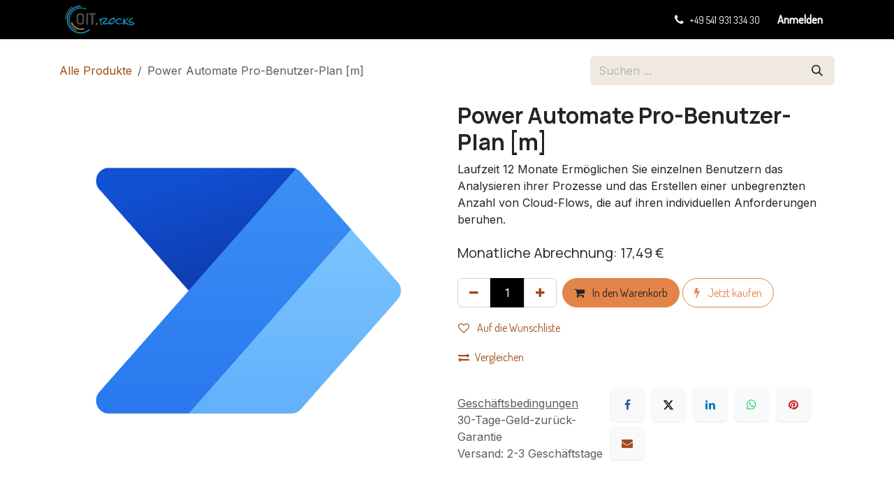

--- FILE ---
content_type: text/html; charset=utf-8
request_url: https://www.oit.rocks/shop/power-automate-pro-benutzer-plan-m-18
body_size: 13584
content:

        

<!DOCTYPE html>
<html lang="de-DE" data-website-id="5" data-main-object="product.template(18,)" data-add2cart-redirect="1">
    <head>
        <meta charset="utf-8"/>
        <meta http-equiv="X-UA-Compatible" content="IE=edge"/>
        <meta name="viewport" content="width=device-width, initial-scale=1"/>
        <meta name="generator" content="Odoo"/>
        <meta name="description" content="Laufzeit 12 Monate 
Ermöglichen Sie einzelnen Benutzern das Analysieren ihrer Prozesse und das Erstellen einer unbegrenzten Anzahl von Cloud-Flows, die auf ihren individuellen Anforderungen beruhen."/>
            
        <meta property="og:type" content="website"/>
        <meta property="og:title" content="Power Automate Pro-Benutzer-Plan [m]"/>
        <meta property="og:site_name" content="oit.rocks"/>
        <meta property="og:url" content="https://www.oit.rocks/shop/power-automate-pro-benutzer-plan-m-18"/>
        <meta property="og:image" content="https://www.oit.rocks/web/image/product.template/18/image_1024?unique=37a4337"/>
        <meta property="og:description" content="Laufzeit 12 Monate 
Ermöglichen Sie einzelnen Benutzern das Analysieren ihrer Prozesse und das Erstellen einer unbegrenzten Anzahl von Cloud-Flows, die auf ihren individuellen Anforderungen beruhen."/>
            
        <meta name="twitter:card" content="summary_large_image"/>
        <meta name="twitter:title" content="Power Automate Pro-Benutzer-Plan [m]"/>
        <meta name="twitter:image" content="https://www.oit.rocks/web/image/product.template/18/image_1024?unique=37a4337"/>
        <meta name="twitter:description" content="Laufzeit 12 Monate 
Ermöglichen Sie einzelnen Benutzern das Analysieren ihrer Prozesse und das Erstellen einer unbegrenzten Anzahl von Cloud-Flows, die auf ihren individuellen Anforderungen beruhen."/>
        
        <link rel="alternate" hreflang="en" href="https://www.oit.rocks/en/shop/power-automate-pro-user-plan-m-18"/>
        <link rel="alternate" hreflang="de" href="https://www.oit.rocks/shop/power-automate-pro-benutzer-plan-m-18"/>
        <link rel="alternate" hreflang="x-default" href="https://www.oit.rocks/shop/power-automate-pro-benutzer-plan-m-18"/>
        <link rel="canonical" href="https://www.oit.rocks/shop/power-automate-pro-benutzer-plan-m-18"/>
        
        <link rel="preconnect" href="https://fonts.gstatic.com/" crossorigin=""/>
        <title>Power Automate Pro-Benutzer-Plan [m] | oit.rocks</title>
            <link rel="shortcut icon" type="image/x-icon" href="https://www.oit.rocks/web/image/website/1/logo/OIT%20Kundenportal?unique=54115a3"/>
        <link rel="preload" href="/web/static/src/libs/fontawesome/fonts/fontawesome-webfont.woff2?v=4.7.0" as="font" crossorigin=""/>
        <link type="text/css" rel="stylesheet" href="/web/assets/5/01c6f8e/web.assets_frontend.min.css"/>
            <script src="/website/static/src/js/content/cookie_watcher.js"></script>
            <script>
                watch3rdPartyScripts(["youtu.be", "youtube.com", "youtube-nocookie.com", "instagram.com", "instagr.am", "ig.me", "vimeo.com", "dailymotion.com", "dai.ly", "youku.com", "tudou.com", "facebook.com", "facebook.net", "fb.com", "fb.me", "fb.watch", "tiktok.com", "x.com", "twitter.com", "t.co", "googletagmanager.com", "google-analytics.com", "google.com", "google.ad", "google.ae", "google.com.af", "google.com.ag", "google.al", "google.am", "google.co.ao", "google.com.ar", "google.as", "google.at", "google.com.au", "google.az", "google.ba", "google.com.bd", "google.be", "google.bf", "google.bg", "google.com.bh", "google.bi", "google.bj", "google.com.bn", "google.com.bo", "google.com.br", "google.bs", "google.bt", "google.co.bw", "google.by", "google.com.bz", "google.ca", "google.cd", "google.cf", "google.cg", "google.ch", "google.ci", "google.co.ck", "google.cl", "google.cm", "google.cn", "google.com.co", "google.co.cr", "google.com.cu", "google.cv", "google.com.cy", "google.cz", "google.de", "google.dj", "google.dk", "google.dm", "google.com.do", "google.dz", "google.com.ec", "google.ee", "google.com.eg", "google.es", "google.com.et", "google.fi", "google.com.fj", "google.fm", "google.fr", "google.ga", "google.ge", "google.gg", "google.com.gh", "google.com.gi", "google.gl", "google.gm", "google.gr", "google.com.gt", "google.gy", "google.com.hk", "google.hn", "google.hr", "google.ht", "google.hu", "google.co.id", "google.ie", "google.co.il", "google.im", "google.co.in", "google.iq", "google.is", "google.it", "google.je", "google.com.jm", "google.jo", "google.co.jp", "google.co.ke", "google.com.kh", "google.ki", "google.kg", "google.co.kr", "google.com.kw", "google.kz", "google.la", "google.com.lb", "google.li", "google.lk", "google.co.ls", "google.lt", "google.lu", "google.lv", "google.com.ly", "google.co.ma", "google.md", "google.me", "google.mg", "google.mk", "google.ml", "google.com.mm", "google.mn", "google.com.mt", "google.mu", "google.mv", "google.mw", "google.com.mx", "google.com.my", "google.co.mz", "google.com.na", "google.com.ng", "google.com.ni", "google.ne", "google.nl", "google.no", "google.com.np", "google.nr", "google.nu", "google.co.nz", "google.com.om", "google.com.pa", "google.com.pe", "google.com.pg", "google.com.ph", "google.com.pk", "google.pl", "google.pn", "google.com.pr", "google.ps", "google.pt", "google.com.py", "google.com.qa", "google.ro", "google.ru", "google.rw", "google.com.sa", "google.com.sb", "google.sc", "google.se", "google.com.sg", "google.sh", "google.si", "google.sk", "google.com.sl", "google.sn", "google.so", "google.sm", "google.sr", "google.st", "google.com.sv", "google.td", "google.tg", "google.co.th", "google.com.tj", "google.tl", "google.tm", "google.tn", "google.to", "google.com.tr", "google.tt", "google.com.tw", "google.co.tz", "google.com.ua", "google.co.ug", "google.co.uk", "google.com.uy", "google.co.uz", "google.com.vc", "google.co.ve", "google.co.vi", "google.com.vn", "google.vu", "google.ws", "google.rs", "google.co.za", "google.co.zm", "google.co.zw", "google.cat"]);
            </script>
        <script id="web.layout.odooscript" type="text/javascript">
            var odoo = {
                csrf_token: "dd9f11b87d7bc9fd3ba6d624248cb738195bb639o1800948751",
                debug: "",
            };
        </script>
        <script type="text/javascript">
            odoo.__session_info__ = {"is_admin": false, "is_system": false, "is_public": true, "is_internal_user": false, "is_website_user": true, "uid": null, "is_frontend": true, "profile_session": null, "profile_collectors": null, "profile_params": null, "show_effect": true, "currencies": {"1": {"symbol": "\u20ac", "position": "after", "digits": [69, 2]}, "142": {"symbol": "\u00a3", "position": "before", "digits": [69, 2]}, "2": {"symbol": "$", "position": "before", "digits": [69, 2]}}, "quick_login": true, "bundle_params": {"lang": "de_DE", "website_id": 5}, "test_mode": false, "websocket_worker_version": "18.0-7", "translationURL": "/website/translations", "cache_hashes": {"translations": "d0c099b1debbbcb9a165aea632eb31420cda2575"}, "geoip_country_code": "US", "geoip_phone_code": 1, "lang_url_code": "de"};
            if (!/(^|;\s)tz=/.test(document.cookie)) {
                const userTZ = Intl.DateTimeFormat().resolvedOptions().timeZone;
                document.cookie = `tz=${userTZ}; path=/`;
            }
        </script>
        <script type="text/javascript" defer="defer" src="/web/assets/5/b2c537f/web.assets_frontend_minimal.min.js" onerror="__odooAssetError=1"></script>
        <script type="text/javascript" defer="defer" data-src="/web/assets/5/b4c7d52/web.assets_frontend_lazy.min.js" onerror="__odooAssetError=1"></script>
        
        <!-- Google tag (gtag.js) -->
<script async src="https://www.googletagmanager.com/gtag/js?id=G-DDBVLD45J1"></script>
<script>
  window.dataLayer = window.dataLayer || [];
  function gtag(){dataLayer.push(arguments);}
  gtag('js', new Date());

  gtag('config', 'G-DDBVLD45J1');
</script>

<script type="application/ld+json">
{
  "@context": "https://schema.org",
  "@type": "Organization",
  "name": "OIT GmbH",
  "url": "https://www.oit.rocks",
  "logo": "https://www.oit.rocks/logo.png",
  "sameAs": [
    "https://www.linkedin.com/company/olbricht-it",
    "https://www.instagram.com/olbrichtit/",
    "https://www.youtube.com/@olbrichtit2559",
    "https://www.facebook.com/Olbrichtit"
  ],
  "contactPoint": {
    "@type": "ContactPoint",
    "telephone": "+49-541-93133430",
    "contactType": "customer service",
    "areaServed": "DE",
    "availableLanguage": "de"
  }
}
</script>
    </head>
    <body>



        <div id="wrapwrap" class="   ">
            <a class="o_skip_to_content btn btn-primary rounded-0 visually-hidden-focusable position-absolute start-0" href="#wrap">Zum Inhalt springen</a>
                <header id="top" data-anchor="true" data-name="Header" data-extra-items-toggle-aria-label="Schaltfläche für zusätzliche Elemente" class="   o_header_standard" style=" ">
                    
    <nav data-name="Navbar" aria-label="Main" class="navbar navbar-expand-lg navbar-light o_colored_level o_cc d-none d-lg-block py-0 shadow-sm ">
        

            <div id="o_main_nav" class="o_main_nav container align-items-stretch">
                
    <a data-name="Navbar Logo" href="/" class="navbar-brand logo d-flex align-items-center me-4 p-2">
            
            <span role="img" aria-label="Logo of oit.rocks" title="oit.rocks"><img src="/web/image/website/5/logo/oit.rocks?unique=09dd2cb" class="img img-fluid" width="95" height="40" alt="oit.rocks" loading="lazy"/></span>
        </a>
    
                
    <ul role="menu" id="top_menu" class="nav navbar-nav top_menu o_menu_loading d-flex align-items-center me-auto border-end o_border_contrast">
        

                    
    <li role="presentation" class="nav-item h-100 border-start o_border_contrast dropdown ">
        <a data-bs-toggle="dropdown" href="#" role="menuitem" class="nav-link d-flex align-items-center h-100 dropdown-toggle   ">
            <span>Helpdesk</span>
        </a><ul role="menu" class="dropdown-menu ">
    <li role="presentation" class="">
        <a role="menuitem" href="https://www.oit.rocks/knowledge/article/70" class="dropdown-item ">
            <span>Dein Kunden-Konto</span>
        </a>
    </li>
    <li role="presentation" class="">
        <a role="menuitem" href="https://www.oit.rocks/knowledge/article/71" class="dropdown-item ">
            <span>Allgemeiner IT Support</span>
        </a>
    </li>
    <li role="presentation" class="">
        <a role="menuitem" href="https://www.oit.rocks/knowledge/article/67" class="dropdown-item ">
            <span>WordPress Support</span>
        </a>
    </li>
    <li role="presentation" class="">
        <a role="menuitem" href="https://www.oit.rocks/knowledge/article/68" class="dropdown-item ">
            <span>Social Media &amp; Design - Support</span>
        </a>
    </li>
    <li role="presentation" class="">
        <a role="menuitem" href="/fernwartung" class="dropdown-item ">
            <span>Fernwartung</span>
        </a>
    </li>
        </ul>
    </li>
    <li role="presentation" class="nav-item h-100 border-start o_border_contrast">
        <a role="menuitem" href="/kurse" class="nav-link d-flex align-items-center h-100 ">
            <span>Kurse</span>
        </a>
    </li>
    <li role="presentation" class="nav-item h-100 border-start o_border_contrast">
        <a role="menuitem" href="/shop" class="nav-link d-flex align-items-center h-100 ">
            <span>Shop</span>
        </a>
    </li>
    <li role="presentation" class="nav-item h-100 border-start o_border_contrast">
        <a role="menuitem" href="/newsletter" class="nav-link d-flex align-items-center h-100 ">
            <span>Newsletter</span>
        </a>
    </li>
    <li role="presentation" class="nav-item h-100 border-start o_border_contrast">
        <a role="menuitem" href="/affiliate" class="nav-link d-flex align-items-center h-100 ">
            <span>Affiliate</span>
        </a>
    </li>
    <li role="presentation" class="nav-item h-100 border-start o_border_contrast">
        <a role="menuitem" href="/team" class="nav-link d-flex align-items-center h-100 ">
            <span>Team</span>
        </a>
    </li>
    <li role="presentation" class="nav-item h-100 border-start o_border_contrast">
        <a role="menuitem" href="/updates" class="nav-link d-flex align-items-center h-100 ">
            <span>Updates</span>
        </a>
    </li>
                
    </ul>
                
                <ul class="o_header_stretch_elts navbar-nav flex-shrink-0 ps-2">
                    
        <li class="">
                <div data-name="Text" class="s_text_block h-100 border-start o_border_contrast">
                    <a href="tel:+4954193133430" class="nav-link o_nav-link_secondary p-2 o_navlink_background_hover d-flex align-items-center h-100 text-reset">
                        <i class="fa fa-1x fa-fw fa-phone me-1"></i>
                        <span class="o_force_ltr"><small style="display: inline-block;">+49 541 931 334 30</small><br/></span>
                    </a>
                </div>
        </li>
                    
                    
                    
        
            <li class="border-start o_border_contrast divider d-none"></li> 
            <li class="o_wsale_my_cart d-none border-start o_border_contrast">
                <a href="/shop/cart" aria-label="E-Commerce-Warenkorb" class="o_navlink_background_hover btn position-relative d-flex align-items-center h-100 rounded-0 p-2 text-reset">
                    <div class="">
                        <i class="fa fa-shopping-cart fa-stack"></i>
                        <sup class="my_cart_quantity badge bg-primary rounded d-none" data-order-id="">0</sup>
                    </div>
                </a>
            </li>
        
        
            <li class="o_wsale_my_wish d-none border-start o_border_contrast o_wsale_my_wish_hide_empty">
                <a href="/shop/wishlist" class="o_navlink_background_hover btn position-relative d-flex align-items-center h-100 rounded-0 p-2 text-reset">
                    <div class="">
                        <i class="fa fa-1x fa-heart fa-stack"></i>
                        <sup class="my_wish_quantity o_animate_blink badge bg-primary rounded">0</sup>
                    </div>
                </a>
            </li>
        
                    
                    
            <li class="border-start o_border_contrast o_no_autohide_item">
                <a href="/web/login" class="o_navlink_background_hover btn d-flex align-items-center h-100 rounded-0 fw-bold text-reset">Anmelden</a>
            </li>
                    
        
        
                    
                </ul>
            </div>
        
    </nav>
    <nav data-name="Navbar" aria-label="Mobile" class="navbar  navbar-light o_colored_level o_cc o_header_mobile d-block d-lg-none shadow-sm ">
        

        <div class="o_main_nav container flex-wrap justify-content-between">
            
    <a data-name="Navbar Logo" href="/" class="navbar-brand logo ">
            
            <span role="img" aria-label="Logo of oit.rocks" title="oit.rocks"><img src="/web/image/website/5/logo/oit.rocks?unique=09dd2cb" class="img img-fluid" width="95" height="40" alt="oit.rocks" loading="lazy"/></span>
        </a>
    
            <ul class="o_header_mobile_buttons_wrap navbar-nav flex-row align-items-center gap-2 mb-0">
        
            <li class=" divider d-none"></li> 
            <li class="o_wsale_my_cart d-none ">
                <a href="/shop/cart" aria-label="E-Commerce-Warenkorb" class="o_navlink_background_hover btn position-relative rounded-circle border-0 p-1 text-reset">
                    <div class="">
                        <i class="fa fa-shopping-cart fa-stack"></i>
                        <sup class="my_cart_quantity badge bg-primary position-absolute top-0 end-0 mt-n1 me-n1 rounded-pill d-none" data-order-id="">0</sup>
                    </div>
                </a>
            </li>
        
        
            <li class="o_wsale_my_wish d-none  o_wsale_my_wish_hide_empty">
                <a href="/shop/wishlist" class="o_navlink_background_hover btn position-relative rounded-circle border-0 p-1 text-reset">
                    <div class="">
                        <i class="fa fa-1x fa-heart fa-stack"></i>
                        <sup class="my_wish_quantity o_animate_blink badge bg-primary position-absolute top-0 end-0 mt-n1 me-n1">0</sup>
                    </div>
                </a>
            </li>
        
                <li class="o_not_editable">
                    <button class="nav-link btn me-auto p-2" type="button" data-bs-toggle="offcanvas" data-bs-target="#top_menu_collapse_mobile" aria-controls="top_menu_collapse_mobile" aria-expanded="false" aria-label="Navigation an/aus">
                        <span class="navbar-toggler-icon"></span>
                    </button>
                </li>
            </ul>
            <div id="top_menu_collapse_mobile" class="offcanvas offcanvas-end o_navbar_mobile">
                <div class="offcanvas-header justify-content-end o_not_editable">
                    <button type="button" class="nav-link btn-close" data-bs-dismiss="offcanvas" aria-label="Schließen"></button>
                </div>
                <div class="offcanvas-body d-flex flex-column justify-content-between h-100 w-100">
                    <ul class="navbar-nav">
                        
                        
                        
    <ul role="menu" class="nav navbar-nav top_menu  ">
        

                            
    <li role="presentation" class="nav-item dropdown ">
        <a data-bs-toggle="dropdown" href="#" role="menuitem" class="nav-link dropdown-toggle   d-flex justify-content-between align-items-center">
            <span>Helpdesk</span>
        </a><ul role="menu" class="dropdown-menu position-relative rounded-0 o_dropdown_without_offset">
    <li role="presentation" class="">
        <a role="menuitem" href="https://www.oit.rocks/knowledge/article/70" class="dropdown-item ">
            <span>Dein Kunden-Konto</span>
        </a>
    </li>
    <li role="presentation" class="">
        <a role="menuitem" href="https://www.oit.rocks/knowledge/article/71" class="dropdown-item ">
            <span>Allgemeiner IT Support</span>
        </a>
    </li>
    <li role="presentation" class="">
        <a role="menuitem" href="https://www.oit.rocks/knowledge/article/67" class="dropdown-item ">
            <span>WordPress Support</span>
        </a>
    </li>
    <li role="presentation" class="">
        <a role="menuitem" href="https://www.oit.rocks/knowledge/article/68" class="dropdown-item ">
            <span>Social Media &amp; Design - Support</span>
        </a>
    </li>
    <li role="presentation" class="">
        <a role="menuitem" href="/fernwartung" class="dropdown-item ">
            <span>Fernwartung</span>
        </a>
    </li>
        </ul>
    </li>
    <li role="presentation" class="nav-item">
        <a role="menuitem" href="/kurse" class="nav-link ">
            <span>Kurse</span>
        </a>
    </li>
    <li role="presentation" class="nav-item">
        <a role="menuitem" href="/shop" class="nav-link ">
            <span>Shop</span>
        </a>
    </li>
    <li role="presentation" class="nav-item">
        <a role="menuitem" href="/newsletter" class="nav-link ">
            <span>Newsletter</span>
        </a>
    </li>
    <li role="presentation" class="nav-item">
        <a role="menuitem" href="/affiliate" class="nav-link ">
            <span>Affiliate</span>
        </a>
    </li>
    <li role="presentation" class="nav-item">
        <a role="menuitem" href="/team" class="nav-link ">
            <span>Team</span>
        </a>
    </li>
    <li role="presentation" class="nav-item">
        <a role="menuitem" href="/updates" class="nav-link ">
            <span>Updates</span>
        </a>
    </li>
                        
    </ul>
                        
        <li class="">
                <div data-name="Text" class="s_text_block mt-2 border-top pt-2 o_border_contrast">
                    <a href="tel:+1 555-555-5556" class="nav-link o_nav-link_secondary p-2">
                        <i class="fa fa-1x fa-fw fa-phone me-1"></i>
                        <span class="o_force_ltr"><small>+1 555-555-5556</small></span>
                    </a>
                </div>
        </li>
                        
                    </ul>
                    <ul class="navbar-nav gap-2 mt-3 w-100">
                        
                        
            <li class=" o_no_autohide_item">
                <a href="/web/login" class="btn btn-outline-primary w-100 border text-center">Anmelden</a>
            </li>
                        
        
        
                        
                    </ul>
                </div>
            </div>
        </div>
    
    </nav>
    
        </header>
                <main>
                    
            <div itemscope="itemscope" itemtype="http://schema.org/Product" id="wrap" class="js_sale o_wsale_product_page ecom-zoomable zoomodoo-next" data-ecom-zoom-click="1">
                <div class="oe_structure oe_empty oe_structure_not_nearest" id="oe_structure_website_sale_product_1" data-editor-message="BAUSTEINE HIER PLATZIEREN, DAMIT SIE FÜR ALLE PRODUKTE VERFÜGBAR SIND"></div>
                <section id="product_detail" class="oe_website_sale container my-3 my-lg-4 " data-view-track="1" data-product-tracking-info="{&#34;item_id&#34;: 18, &#34;item_name&#34;: &#34;Power Automate Pro-Benutzer-Plan [m]&#34;, &#34;item_category&#34;: &#34;M365&#34;, &#34;currency&#34;: &#34;EUR&#34;, &#34;price&#34;: 17.49}">
                    <div class="row align-items-center">
                        <div class="col d-flex align-items-center order-1 order-lg-0">
                            <ol class="o_wsale_breadcrumb breadcrumb p-0 mb-4 m-lg-0">
                                <li class="o_not_editable breadcrumb-item d-none d-lg-inline-block">
                                    <a href="/shop">
                                        <i class="oi oi-chevron-left d-lg-none me-1" role="presentation"></i>Alle Produkte
                                    </a>
                                </li>
                                <li class="o_not_editable breadcrumb-item d-lg-none">
                                    <a class="py-2 py-lg-0" href="/shop">
                                        <i class="oi oi-chevron-left me-1" role="presentation"></i>Alle Produkte
                                    </a>
                                </li>
                                <li class="breadcrumb-item d-none d-lg-inline-block active">
                                    <span>Power Automate Pro-Benutzer-Plan [m]</span>
                                </li>
                            </ol>
                        </div>
                        <div class="col-lg-4 d-flex align-items-center">
                            <div class="d-flex justify-content-between w-100">
    <form method="get" class="o_searchbar_form s_searchbar_input o_wsale_products_searchbar_form me-auto flex-grow-1 mb-4 mb-lg-0" action="/shop" data-snippet="s_searchbar_input">
            <div role="search" class="input-group me-sm-2">
        <input type="search" name="search" class="search-query form-control oe_search_box border-0 text-bg-light border-0 bg-light" placeholder="Suchen ..." data-search-type="products" data-limit="5" data-display-image="true" data-display-description="true" data-display-extra-link="true" data-display-detail="true" data-order-by="name asc"/>
        <button type="submit" aria-label="Suchen" title="Suchen" class="btn oe_search_button btn btn-light">
            <i class="oi oi-search"></i>
        </button>
    </div>

            <input name="order" type="hidden" class="o_search_order_by" value="name asc"/>
            
        
        </form>
        <div class="o_pricelist_dropdown dropdown d-none">
            
                <a role="button" href="#" data-bs-toggle="dropdown" class="dropdown-toggle btn btn-light">
                    Allgemeine Preisliste
                </a>
                <div class="dropdown-menu" role="menu">
                </div>
            
        </div>
                            </div>
                        </div>
                    </div>
                    <div class="row" id="product_detail_main" data-name="Product Page" data-image_width="50_pc" data-image_layout="carousel">
                        <div class="col-lg-6 mt-lg-4 o_wsale_product_images position-relative" data-image-amount="1">
        <div id="o-carousel-product" data-bs-ride="true" class=" carousel slide position-sticky mb-3 overflow-hidden" data-name="Produktkarussell">
            <div class="o_carousel_product_outer carousel-outer position-relative d-flex align-items-center w-100 overflow-hidden">
                <div class="carousel-inner h-100">
                        <div class="carousel-item h-100 text-center active">
        <div class="position-relative d-inline-flex overflow-hidden m-auto w-100">
            <span class="o_ribbon d-none z-1" style=""></span>
            <div name="o_img_with_max_suggested_width" class="d-flex align-items-start justify-content-center w-100 oe_unmovable"><img src="/web/image/product.product/18/image_1024/Power%20Automate%20Pro-Benutzer-Plan%20%5Bm%5D?unique=37a4337" class="img img-fluid oe_unmovable product_detail_img w-100" alt="Power Automate Pro-Benutzer-Plan [m]" loading="lazy"/></div>
        </div>
                        </div>
                </div>
            </div>
        </div>
                        </div>
                        <div id="product_details" class="col-lg-6 mt-md-4">
                            <h1 itemprop="name">Power Automate Pro-Benutzer-Plan [m]</h1>
                            <span itemprop="url" style="display:none;">https://www.oit.rocks/shop/power-automate-pro-benutzer-plan-m-18</span>
                            <span itemprop="image" style="display:none;">https://www.oit.rocks/web/image/product.template/18/image_1920?unique=37a4337</span>
                            <div class="oe_structure" placeholder="Eine detaillierte, formatierte Beschreibung, um Ihr Produkt auf dieser Seite zu bewerben. Verwenden Sie „/“, um weitere Funktionen zu entdecken."><p>Laufzeit 12 Monate 
Ermöglichen Sie einzelnen Benutzern das Analysieren ihrer Prozesse und das Erstellen einer unbegrenzten Anzahl von Cloud-Flows, die auf ihren individuellen Anforderungen beruhen.</p></div>
                            <form action="/shop/cart/update" method="POST">
                                <input type="hidden" name="csrf_token" value="dd9f11b87d7bc9fd3ba6d624248cb738195bb639o1800948751"/>
                                <div class="js_product js_main_product mb-3">
                                    <div>
        <div itemprop="offers" itemscope="itemscope" itemtype="http://schema.org/Offer" class="product_price mt-2 mb-3 d-inline-block">
            <h3 class="css_editable_mode_hidden" hidden="True">
                <span class="oe_price" style="white-space: nowrap;" data-oe-type="monetary" data-oe-expression="combination_info[&#39;price&#39;]"><span class="oe_currency_value">17,49</span> €</span>
                <span itemprop="price" style="display:none;">17.49</span>
                <span itemprop="priceCurrency" style="display:none;">EUR</span>
                <span style="text-decoration: line-through; white-space: nowrap;" itemprop="listPrice" class="text-muted oe_default_price ms-1 h5 d-none" data-oe-type="monetary" data-oe-expression="combination_info[&#39;list_price&#39;]"><span class="oe_currency_value">17,49</span> €</span>
            </h3>
                <h5>
                    <span class="o_subscription_price">Monatliche Abrechnung: 17,49 €</span>
                </h5>
        </div>
        <div id="product_unavailable" class="d-none">
            <h3 class="fst-italic">Not Available For Sale</h3>
        </div>
                                    </div>
                                    
                                        <input type="hidden" class="product_id" name="product_id" value="18"/>
                                        <input type="hidden" class="product_template_id" name="product_template_id" value="18"/>
                                        <input type="hidden" class="product_category_id" name="product_category_id" value="1"/>
        <ul class="list-unstyled js_add_cart_variants mb-0 flex-column" data-attribute_exclusions="{&#34;exclusions&#34;: {&#34;48&#34;: [], &#34;49&#34;: []}, &#34;archived_combinations&#34;: [], &#34;parent_exclusions&#34;: {}, &#34;parent_combination&#34;: [], &#34;parent_product_name&#34;: null, &#34;mapped_attribute_names&#34;: {&#34;48&#34;: &#34;Laufzeit: 12 Monate&#34;, &#34;49&#34;: &#34;Zahlungsweise: monatlich&#34;}}">

                
                <li data-attribute_id="1" data-attribute_name="Laufzeit" data-attribute_display_type="radio" class="variant_attribute d-none">

                    
                    <strong class="attribute_name">Laufzeit</strong>

                        <ul data-attribute_id="1" class="list-inline list-unstyled o_wsale_product_attribute ">
                                <li class="list-inline-item mb-3 js_attribute_value" style="margin: 0;">
                                    <label class="col-form-label">
                                        <div class="form-check">
                                            <input type="radio" class="form-check-input js_variant_change always" checked="True" name="ptal-47" value="48" data-attribute-value-id="6" data-value_id="48" data-value_name="12 Monate" data-attribute_name="Laufzeit" data-is_single="True"/>
                                            <div class="radio_input_value form-check-label">
                                                <span>12 Monate</span>
                                            </div>
                                        </div>
                                    </label>
                                </li>
                        </ul>
                </li>

                
                <li data-attribute_id="3" data-attribute_name="Zahlungsweise" data-attribute_display_type="radio" class="variant_attribute d-none">

                    
                    <strong class="attribute_name">Zahlungsweise</strong>

                        <ul data-attribute_id="3" class="list-inline list-unstyled o_wsale_product_attribute ">
                                <li class="list-inline-item mb-3 js_attribute_value" style="margin: 0;">
                                    <label class="col-form-label">
                                        <div class="form-check">
                                            <input type="radio" class="form-check-input js_variant_change always" checked="True" name="ptal-48" value="49" data-attribute-value-id="3" data-value_id="49" data-value_name="monatlich" data-attribute_name="Zahlungsweise" data-is_single="True"/>
                                            <div class="radio_input_value form-check-label">
                                                <span>monatlich</span>
                                            </div>
                                        </div>
                                    </label>
                                </li>
                        </ul>
                </li>
        </ul>
                                    
                                    <p class="css_not_available_msg alert alert-warning">Diese Kombination existiert nicht.</p>
                                    <div id="o_wsale_cta_wrapper" class="d-flex flex-wrap align-items-center">
                                        
            <div contenteditable="false" class="css_quantity input-group d-inline-flex me-2 mb-2 align-middle">
                <a class="btn btn-link js_add_cart_json" aria-label="Eins entfernen" title="Eins entfernen" href="#">
                    <i class="fa fa-minus"></i>
                </a>
                <input type="text" class="form-control quantity text-center" data-min="1" name="add_qty" value="1"/>
                <a class="btn btn-link float_left js_add_cart_json" aria-label="Hinzufügen" title="Hinzufügen" href="#">
                    <i class="fa fa-plus"></i>
                </a>
            </div>
                                        <div id="add_to_cart_wrap" class="d-inline-flex align-items-center mb-2 me-auto">
                                            <a data-animation-selector=".o_wsale_product_images" role="button" id="add_to_cart" href="#" class="btn btn-primary js_check_product a-submit flex-grow-1" data-subscription-plan-id="2">
                                                <i class="fa fa-shopping-cart me-2"></i>
                                                In den Warenkorb
                                            </a>
            <a role="button" class="btn btn-outline-primary o_we_buy_now ms-1" href="#">
                <i class="fa fa-bolt me-2"></i>
                Jetzt kaufen
            </a>
                                        </div>
                                        <div id="product_option_block" class="d-flex flex-wrap w-100">
            
                <button type="button" role="button" class="btn btn-link px-0 pe-3 o_add_wishlist_dyn" data-action="o_wishlist" title="Auf die Wunschliste" data-product-template-id="18" data-product-product-id="18">
                    <i class="fa fa-heart-o me-2" role="img" aria-label="Add to wishlist"></i>
                    Auf die Wunschliste
                </button>
            </div>
                                    </div>
            <button type="button" role="button" class="d-none d-md-block btn btn-link px-0 o_add_compare_dyn" aria-label="Vergleichen" data-action="o_comparelist" data-product-product-id="18">
                    <span class="fa fa-exchange me-2"></span>Vergleichen
            </button>
        <div class="o_product_tags o_field_tags d-flex flex-wrap align-items-center gap-2 mb-2 mt-1">
        </div>
                                </div>
                            </form>
                            <div id="contact_us_wrapper" class="d-none oe_structure oe_structure_solo ">
                                <section class="s_text_block" data-snippet="s_text_block" data-name="Text">
                                    <div class="container">
                                        <a class="btn btn-primary btn_cta" href="/contactus">
                                            Kontaktieren Sie uns
                                        </a>
                                    </div>
                                </section>
                            </div>
                            <div id="o_product_terms_and_share" class="d-flex justify-content-between flex-column flex-md-row align-items-md-end gap-3 mb-3">
            <p class="text-muted mb-0">
                <a href="/terms" class="text-muted"><u>Geschäftsbedingungen</u></a><br/>
                30-Tage-Geld-zurück-Garantie<br/>
                Versand: 2-3 Geschäftstage
            </p>
            <div data-snippet="s_share" data-name="Share" class="s_share text-start o_no_link_popover">
                <h4 class="s_share_title d-none o_default_snippet_text">Teilen</h4>
                <a href="https://www.facebook.com/sharer/sharer.php?u={url}" target="_blank" aria-label="Facebook" class="s_share_facebook">
                    <i class="fa fa-facebook rounded shadow-sm"></i>
                </a>
                <a href="https://twitter.com/intent/tweet?text={title}&amp;url={url}" target="_blank" aria-label="X" class="s_share_twitter">
                    <i class="fa fa-twitter rounded shadow-sm"></i>
                </a>
                <a href="https://www.linkedin.com/sharing/share-offsite/?url={url}" target="_blank" aria-label="LinkedIn" class="s_share_linkedin">
                    <i class="fa fa-linkedin rounded shadow-sm"></i>
                </a>
                <a href="https://wa.me/?text={title}" target="_blank" aria-label="WhatsApp" class="s_share_whatsapp">
                    <i class="fa fa-whatsapp rounded shadow-sm"></i>
                </a>
                <a href="https://pinterest.com/pin/create/button/?url={url}&amp;media={media}&amp;description={title}" target="_blank" aria-label="Pinterest" class="s_share_pinterest">
                    <i class="fa fa-pinterest rounded shadow-sm"></i>
                </a>
                <a href="mailto:?body={url}&amp;subject={title}" aria-label="E-Mail" class="s_share_email">
                    <i class="fa fa-envelope rounded shadow-sm"></i>
                </a>
            </div></div>
                        </div>
                    </div>
                </section>
                
                <section class="pt32 pb32" id="product_full_spec">
                    <div class="container">
                        <div class="d-flex justify-content-between align-items-center mb-4">
                            <h3 class="m-0">Spezifikationen</h3>
                        </div>
                        <div id="product_specifications">
                            <div class="row">
                                    <div class="col-lg-6">
        <table class="table ">
            
            <tr>
                <td class="w-25  ps-0 ">
                    <span>Laufzeit</span>
                </td>
                <td class="w-75  pe-0 text-muted text-end">
                        <span>12 Monate</span>
                </td>
            </tr><tr>
                <td class="w-25  ps-0 ">
                    <span>Zahlungsweise</span>
                </td>
                <td class="w-75  pe-0 text-muted text-end">
                        <span>monatlich</span>
                </td>
            </tr>
        </table>
                                    </div>
                                    <div class="col-lg-6">
                                        <table class="table">
                                        </table>
                                    </div>
                            </div>
                        </div>
                    </div>
                </section>
                <div class="oe_structure oe_empty oe_structure_not_nearest mt16" id="oe_structure_website_sale_product_2" data-editor-message="BAUSTEINE HIER PLATZIEREN, DAMIT SIE FÜR ALLE PRODUKTE VERFÜGBAR SIND"></div>
            </div>
        
        <div id="o_shared_blocks" class="oe_unremovable"></div>
                </main>
                <footer id="bottom" data-anchor="true" data-name="Footer" class="o_footer o_colored_level o_cc ">
                    <div id="footer" class="oe_structure oe_structure_solo">
            
            <section class="s_text_block pb16 pt48" data-snippet="s_text_block" data-name="Logo">
                <div class="container-fluid">
                    <div class="row">
                        <div class="o_colored_level pt16 col-lg-10 offset-lg-1" style="text-align: center;"><section class="s_embed_code pb64 pt0 text-center" data-snippet="s_embed_code" data-name="Code einbetten">
        <template class="s_embed_code_saved"><footer id="footer" style="background-color:#000; color:#fff; padding:50px 0; font-family:Arial,sans-serif; border-top:3px solid #EA803C;">
  <div style="max-width:1200px; margin:0 auto; display:flex; flex-wrap:wrap; justify-content:space-between; text-align:left; gap:40px;">

    
    <div style="flex:1 1 300px; min-width:250px; text-align:center;">
      <img src="https://oit.digital/wp-content/uploads/2024/06/logodaten_farbig_rgb_web.svg" alt="OIT GmbH Logo" style="max-height:80px; margin-bottom:15px; display:block; margin-left:auto; margin-right:auto;" loading="lazy"/>
      <p style="margin:10px 0 5px 0; font-size:16px;"><strong>OIT GmbH</strong></p>
      <p style="margin:5px 0;">Am Huxmühlenbach 7<br/>49084 Osnabrück<br/>Deutschland</p>
    </div>

    
    <div style="flex:1 1 300px; min-width:250px; text-align:center">
      <h4 style="margin-bottom:10px; color:#fff;">Kontakt</h4>
      <p style="margin:5px 0;">📞 
        <a href="tel:+4954193133430" style="color:#EA803C; text-decoration:none;">+49 541 931 334 30</a>
      </p>
      <p style="margin:5px 0;">✉️ 
        <a href="mailto:support@olbricht.it" style="color:#EA803C; text-decoration:none;">support@olbricht.it</a>
      </p>
      <p style="margin:5px 0;">🌐 
        <a href="https://oit.digital" target="_blank" style="color:#EA803C; text-decoration:none;">oit.digital</a>
      </p>

      <h4 style="margin:20px 0 10px 0; color:#fff;">Links</h4>
      <p style="margin:5px 0;">
        <a href="https://www.oit.rocks/impressum" target="_blank" style="color:#EA803C; text-decoration:none;">Impressum</a><br/>
        <a href="https://www.oit.rocks/knowledge/article/45" target="_blank" style="color:#EA803C; text-decoration:none;">Konditionen</a><br/>
        <a href="https://oit.digital" target="_blank" style="color:#EA803C; text-decoration:none;">oit.digital</a>
      </p>
    </div>

    
    <div style="flex:1 1 300px; min-width:250px; text-align:center;">
      <h4 style="margin-bottom:15px; color:#fff;">Bewertungen</h4>
      <div id="proSealWidget" style="margin-top:10px; display:inline-block;"></div>
      <noscript>
        &lt;a href="https://www.provenexpert.com/olbricht-it/?utm_source=seals&amp;utm_campaign=embedded-proseal&amp;utm_medium=profile&amp;utm_content=f8988e56-9529-4a24-b259-3cbc7e197b98"
           target="_blank"
           title="Customer reviews &amp; experiences for Olbricht IT"
           class="pe-pro-seal-more-infos"
           style="color:#EA803C;"&gt;Mehr Infos auf ProvenExpert&lt;/a&gt;
      </noscript>

      <script defer="" id="proSeal">
        window.loadProSeal = function(){
          window.provenExpert.proSeal({
            widgetId:"f8988e56-9529-4a24-b259-3cbc7e197b98",
            language:"de-DE",
            usePageLanguage:false,
            bannerColor:"#097E92",
            textColor:"#FFFFFF",
            showBackPage:true,
            showReviews:false,
            hideDate:true,
            hideName:false,
            googleStars:true,
            displayReviewerLastName:false,
            embeddedSelector:"#proSealWidget"
          })
        };
        window.addEventListener("load",function(){
          var script=document.createElement('script');
          script.src="https://s.provenexpert.net/seals/proseal-v2.js";
          script.onload=loadProSeal;
          document.head.appendChild(script);
        },false);
      </script>
    </div>
  </div>

  
  <div class="pe-richsnippets" style="display:none;"></div>
  <script type="text/javascript" src="https://www.provenexpert.com/widget/richsnippet.js?u=1N3A3tGBkAGp3twA44JB3Rwo2LQZmHmZ&amp;v=2" async=""></script>
</footer></template>
        <div class="s_embed_code_embedded container o_not_editable" contenteditable="false"><footer id="footer" style="background-color:#000; color:#fff; padding:50px 0; font-family:Arial,sans-serif; border-top:3px solid #EA803C;">
  <div style="max-width:1200px; margin:0 auto; display:flex; flex-wrap:wrap; justify-content:space-between; text-align:left; gap:40px;">

    
    <div style="flex:1 1 300px; min-width:250px; text-align:center;">
      <img src="https://oit.digital/wp-content/uploads/2024/06/logodaten_farbig_rgb_web.svg" alt="OIT GmbH Logo" style="max-height:80px; margin-bottom:15px; display:block; margin-left:auto; margin-right:auto;" loading="lazy"/>
      <p style="margin:10px 0 5px 0; font-size:16px;"><strong>OIT GmbH</strong></p>
      <p style="margin:5px 0;">Am Huxmühlenbach 7<br/>49084 Osnabrück<br/>Deutschland</p>
    </div>

    
    <div style="flex:1 1 300px; min-width:250px; text-align:center">
      <h4 style="margin-bottom:10px; color:#fff;">Kontakt</h4>
      <p style="margin:5px 0;">📞 
        <a href="tel:+4954193133430" style="color:#EA803C; text-decoration:none;">+49 541 931 334 30</a>
      </p>
      <p style="margin:5px 0;">✉️ 
        <a href="mailto:support@olbricht.it" style="color:#EA803C; text-decoration:none;">support@olbricht.it</a>
      </p>
      <p style="margin:5px 0;">🌐 
        <a href="https://oit.digital" target="_blank" style="color:#EA803C; text-decoration:none;">oit.digital</a>
      </p>

      <h4 style="margin:20px 0 10px 0; color:#fff;">Links</h4>
      <p style="margin:5px 0;">
        <a href="https://www.oit.rocks/impressum" target="_blank" style="color:#EA803C; text-decoration:none;">Impressum</a><br/>
        <a href="https://www.oit.rocks/knowledge/article/45" target="_blank" style="color:#EA803C; text-decoration:none;">Konditionen</a><br/>
        <a href="https://oit.digital" target="_blank" style="color:#EA803C; text-decoration:none;">oit.digital</a>
      </p>
    </div>

    
    <div style="flex:1 1 300px; min-width:250px; text-align:center;">
      <h4 style="margin-bottom:15px; color:#fff;">Bewertungen</h4>
      <div id="proSealWidget" style="margin-top:10px; display:inline-block;"></div>
      <noscript>
        &lt;a href="https://www.provenexpert.com/olbricht-it/?utm_source=seals&amp;utm_campaign=embedded-proseal&amp;utm_medium=profile&amp;utm_content=f8988e56-9529-4a24-b259-3cbc7e197b98"
           target="_blank"
           title="Customer reviews &amp; experiences for Olbricht IT"
           class="pe-pro-seal-more-infos"
           style="color:#EA803C;"&gt;Mehr Infos auf ProvenExpert&lt;/a&gt;
      </noscript>

      <script defer="" id="proSeal">
        window.loadProSeal = function(){
          window.provenExpert.proSeal({
            widgetId:"f8988e56-9529-4a24-b259-3cbc7e197b98",
            language:"de-DE",
            usePageLanguage:false,
            bannerColor:"#097E92",
            textColor:"#FFFFFF",
            showBackPage:true,
            showReviews:false,
            hideDate:true,
            hideName:false,
            googleStars:true,
            displayReviewerLastName:false,
            embeddedSelector:"#proSealWidget"
          })
        };
        window.addEventListener("load",function(){
          var script=document.createElement('script');
          script.src="https://s.provenexpert.net/seals/proseal-v2.js";
          script.onload=loadProSeal;
          document.head.appendChild(script);
        },false);
      </script>
    </div>
  </div>

  
  <div class="pe-richsnippets" style="display:none;"></div>
  <script type="text/javascript" src="https://www.provenexpert.com/widget/richsnippet.js?u=1N3A3tGBkAGp3twA44JB3Rwo2LQZmHmZ&amp;v=2" async=""></script>
</footer></div>
    </section></div>
                    </div>
                </div>
            </section>
        </div>
    <div class="o_footer_copyright o_colored_level o_cc" data-name="Copyright">
                        <div class="container py-3">
                            <div class="row">
                                <div class="col-sm text-center text-sm-start text-muted">
                                    <span class="o_footer_copyright_name me-2"></span>
        
            <div class="js_language_selector  d-print-none">
                <div role="menu" class=" list-inline">
                        <a class="js_change_lang  list-inline-item" role="menuitem" href="/en/shop/power-automate-pro-user-plan-m-18" data-url_code="en" title="English (US)">
    <img class="o_lang_flag " src="/base/static/img/country_flags/us.png?height=25" alt="" loading="lazy"/>
                            <span class="">English (US)</span>
                        </a>
            <span class="list-inline-item">|</span>
                        <a class="js_change_lang active list-inline-item" role="menuitem" href="/shop/power-automate-pro-benutzer-plan-m-18" data-url_code="de" title=" Deutsch">
    <img class="o_lang_flag " src="/base/static/img/country_flags/de.png?height=25" alt="" loading="lazy"/>
                            <span class=""> Deutsch</span>
                        </a>
                </div>
            </div>
        
    </div>
                                <div class="col-sm text-center text-sm-end o_not_editable">
        <div class="o_brand_promotion">
        </div>
                                </div>
                            </div>
                        </div>
                    </div>
                </footer>
        <div id="website_cookies_bar" class="s_popup o_snippet_invisible o_no_save d-none" data-name="Cookies Bar" data-vcss="001" data-invisible="1">
            <div class="modal modal_shown o_cookies_popup s_popup_middle" data-show-after="500" data-display="afterDelay" data-consents-duration="999" data-bs-focus="false" data-bs-backdrop="false" data-bs-keyboard="false" tabindex="-1" style="display: none; background-color: rgba(0, 0, 0, 0.5);" aria-hidden="true">
                <div class="modal-dialog d-flex">
                    <div class="modal-content oe_structure"><section class="o_colored_level p-5 o_cc o_cc5"><div class="text-center container"><div class="row"><div class="col-lg-12 o_colored_level o_cc o_cc5"><img class="img img-fluid mb-4" alt="Website-Logo" src="/web/image/website/5/logo/250x250" loading="lazy"/><h3 class="o_cookies_bar_text_title"> Die Wahrung Ihrer Privatsphäre ist unsere Priorität. </h3><p class="o_cookies_bar_text_primary"> Die Verwendung von Cookies von dieser Website in diesem Browser zulassen? </p><p class="o_cookies_bar_text_secondary"> Wir verwenden Cookies, um Ihr Erlebnis auf dieser Website zu verbessern. Mehr über unsere Cookies und wie wir sie verwenden, erfahren Sie in unserer<a href="/cookie-policy" class="o_cookies_bar_text_policy">&nbsp;Cookies  </a>. </p><a href="#" id="cookies-consent-all" role="button" class="js_close_popup o_cookies_bar_accept_all o_cookies_bar_text_button btn btn-outline-primary rounded-circle mb-1 px-2 py-1">Alle Cookies zulassen</a><a href="#" id="cookies-consent-essential" role="button" class="js_close_popup o_cookies_bar_accept_essential o_cookies_bar_text_button_essential btn btn-outline-primary rounded-circle mt-1 mb-2 px-2 py-1">Nur essenzielle Cookies zulassen</a></div></div></div></section></div>
                </div>
            </div>
        </div>
            </div>
            <script id="tracking_code" async="async" src="about:blank" data-need-cookies-approval="true" data-nocookie-src="https://www.googletagmanager.com/gtag/js?id=G-DDBVLD45J1"></script>
            <script id="tracking_code_config">
                window.dataLayer = window.dataLayer || [];
                function gtag(){dataLayer.push(arguments);}
                gtag('consent', 'default', {
                    'ad_storage': 'denied',
                    'ad_user_data': 'denied',
                    'ad_personalization': 'denied',
                    'analytics_storage': 'denied',
                });
                gtag('js', new Date());
                gtag('config', 'G-DDBVLD45J1');
                function allConsentsGranted() {
                    gtag('consent', 'update', {
                        'ad_storage': 'granted',
                        'ad_user_data': 'granted',
                        'ad_personalization': 'granted',
                        'analytics_storage': 'granted',
                    });
                }
                    document.addEventListener(
                        "optionalCookiesAccepted",
                        allConsentsGranted,
                        {once: true}
                    );
            </script>
        <style>
    /* OIT Knowledge Custom Header */
    body.knowledge-public::before {
      content: '';
        display: block;
          position: fixed;
            top: 0;
              left: 0;
                right: 0;
                  height: auto;
                    background: linear-gradient(135deg, #0066cc 0%, #004499 100%);
                      padding: 15px 20px;
                        border-bottom: 4px solid #FF6B35;
                          z-index: 999;
                            box-shadow: 0 2px 8px rgba(0,0,0,0.2);
                            }
                            
                            /* Adjust body padding for fixed header */
                            body.knowledge-public {
                              padding-top: 100px;
                              }
                              
                              /* Custom header styling for Knowledge */
                              .website_knowledge_layout header {
                                background: linear-gradient(135deg, #0066cc 0%, #004499 100%) !important;
                                  border-bottom: 4px solid #FF6B35;
                                    padding: 15px 20px !important;
                                    }
                                    
                                    .website_knowledge_layout header::after {
                                      content: 'OIT Service Dokumentation';
                                        color: white;
                                          font-size: 20px;
                                            font-weight: 600;
                                              display: block;
                                                text-align: center;
                                                  margin: 10px 0 0 0;
                                                  }
                                                  </style>
</style>
        </body>
</html>